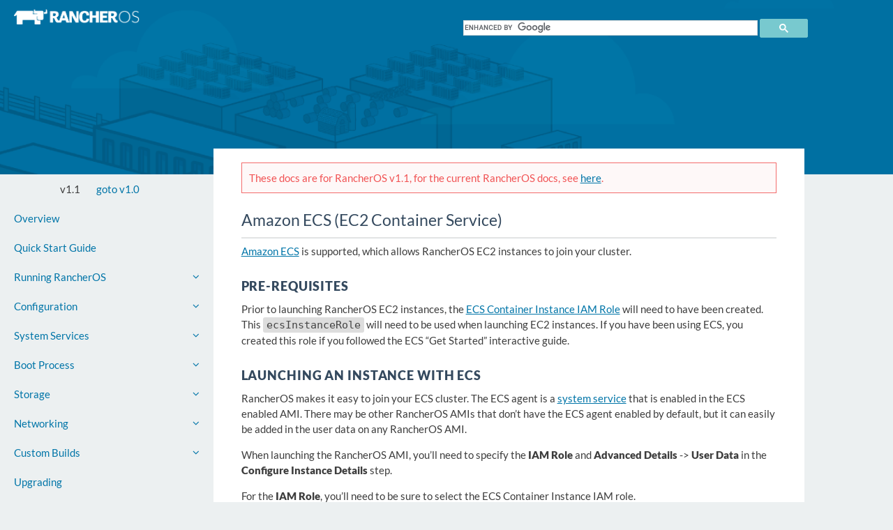

--- FILE ---
content_type: text/html
request_url: https://rancher.com/docs/os/v1.1/en/amazon-ecs/
body_size: 18838
content:
<!DOCTYPE html>
<html lang="en">
    <head>
      <meta charset="utf-8">
      <title>Amazon ECS on RancherOS</title>
      <meta name="viewport" content="width=device-width, initial-scale=1">
      <meta name="description" content="os-header Documentation for Rancher">
      <link href="/docs/favicon.png" rel="shortcut icon" type="image/png" sizes="16x16">
      <link href="/docs/one-point-x/css/syntax.css?t=2023-06-29 16:47:11 -0500" rel="stylesheet">
      <link href="/docs/one-point-x/vendor/font-awesome/css/font-awesome.min.css?t=2023-06-29 16:47:11 -0500" rel="stylesheet">
      <link href="/docs/one-point-x/vendor/lato/lato.css?t=2023-06-29 16:47:11 -0500" rel="stylesheet">
      <link href="/docs/one-point-x/css/lacsso.css?t=2023-06-29 16:47:11 -0500" rel="stylesheet">
      <link href="/docs/one-point-x/css/slicknav.css?t=2023-06-29 16:47:11 -0500" rel="stylesheet">
      <link href="/docs/one-point-x/css/rancher-docs.css?t=2023-06-29 16:47:11 -0500" rel="stylesheet">

      <link rel="canonical" href="https://www.rancher.com/docs/os/v1.1/en/amazon-ecs/"/>

      <meta name="twitter:card" content="summary_large_image" />
      <meta name="twitter:description" content="" />
      <meta name="twitter:title" content="Amazon ECS on RancherOS" />
      <meta name="twitter:site" content="@Rancher_Labs" />
      <meta name="twitter:image" content="https://raw.githubusercontent.com/rancher/docs/master/static/docs/rancher-logo.svg" />

      <meta property="og:title" content="Amazon ECS on RancherOS" />
      <meta property="og:description" content="" />
      <meta property="og:url" content="https://www.rancher.com/docs/os/v1.1/en/amazon-ecs/" />
      <meta property="og:image" content="https://raw.githubusercontent.com/rancher/docs/master/static/docs/rancher-logo.svg" />
    </head>
    <body class="bg-default" class="bg-default">
        <div class="row body">


          <header id="header" class="section">
            <nav class="row" role="navigation">
              <div class="col span-3">
              <a class="navbar-brand" href="/"><img src="/docs/one-point-x/img/rancheros-logo-nopadding.png" width="200px" style="padding-left: 20px" /></a>
              </div>

              <div class="col span-5 offset-3">
                <!--Start Google Search-->
                <div class="gcse-search" id="google-search"></div>
                <script>
                  let el = document.getElementById('google-search');
                  if ( el ) {
                    el.setAttribute('data-defaultToRefinement', 'rancheros');
                  }

                  (function() {
                    var cx = '007896692384436596364:60akf3bfmxm';
                    var gcse = document.createElement('script');
                    gcse.type = 'text/javascript';
                    gcse.async = true;
                    gcse.src = 'https://cse.google.com/cse.js?cx=' + cx;
                    var s = document.getElementsByTagName('script')[0];
                    s.parentNode.insertBefore(gcse, s);
                  })();
                </script>
                <!--End Google Search-->
              </div>

            </nav>
          </header>
        <div class="col span-3 mt-0 mr-0 sidebar">

<ul id="menu">
    <li style="padding: 10px 20px; text-align: center">
	    v1.1
	    <a href="/docs/os/v1.0/en/" style="display: inline">goto v1.0</a>
    </li>
    <li><a href="/docs/os/v1.1/en/">Overview</a></li>
    <li><a href="/docs/os/v1.1/en/quick-start-guide/">Quick Start Guide</a></li>
    <li>
        <a href="#">
            Running RancherOS <i class="pull-right fa fa-angle-down"></i></a>
        <ul>
            <li>
                <a href="#">Workstation <i class="pull-right fa fa-angle-down"></i></a>
                <ul>
                    <li><a href="/docs/os/v1.1/en/running-rancheros/workstation/docker-machine/">Docker Machine</a></li>
                    <li><a href="/docs/os/v1.1/en/running-rancheros/workstation/boot-from-iso/">Boot from ISO</a></li>
                </ul>
            </li>
            <li>
                <a href="#">Cloud <i class="pull-right fa fa-angle-down"></i></a>
                <ul>
                    <li><a href="/docs/os/v1.1/en/running-rancheros/cloud/aws/">AWS</a></li>
                    <li><a href="/docs/os/v1.1/en/running-rancheros/cloud/gce/">GCE</a></li>
                    <li><a href="/docs/os/v1.1/en/running-rancheros/cloud/do/">DigitalOcean</a></li>
                    <li><a href="/docs/os/v1.1/en/running-rancheros/cloud/openstack/">Openstack</a></li>
                    <li><a href="/docs/os/v1.1/en/running-rancheros/cloud/vmware-esxi/">VMware ESXi</a></li>
                    <li><a href="/docs/os/v1.1/en/running-rancheros/server/pxe/">PXE</a></li>
                </ul>
            </li>
            <li>
                <a href="#">Bare metal and Virtual Server <i class="pull-right fa fa-angle-down"></i></a>
                <ul>
                    <li><a href="/docs/os/v1.1/en/running-rancheros/server/install-to-disk/">Install to Disk</a></li>
                    <li><a href="/docs/os/v1.1/en/running-rancheros/server/pxe/">PXE</a></li>
                    <li><a href="/docs/os/v1.1/en/running-rancheros/server/raspberry-pi/">Raspberry Pi</a></li>
                </ul>
            </li>
        </ul>
    </li>
    <li>
        <a href="#">Configuration <i class="pull-right fa fa-angle-down"></i></a>
        <ul>
            <li><a href="/docs/os/v1.1/en/configuration/">Configuring RancherOS</a></li>
            <li><a href="/docs/os/v1.1/en/configuration/ssh-keys/">SSH Keys</a></li>
            <li><a href="/docs/os/v1.1/en/configuration/write-files/">Writing Files</a></li>
            <li><a href="/docs/os/v1.1/en/configuration/running-commands/">Running Commands</a></li>
            <li><a href="/docs/os/v1.1/en/configuration/hostname/">Setting the Hostname</a></li>
            <li><a href="/docs/os/v1.1/en/configuration/switching-consoles/">Switching Consoles</a></li>
            <li><a href="/docs/os/v1.1/en/configuration/docker/">Configuring Docker or System Docker</a></li>
            <li><a href="/docs/os/v1.1/en/configuration/setting-up-docker-tls/">Setting up Docker TLS</a></li>
            <li><a href="/docs/os/v1.1/en/configuration/private-registries/">Private Registries</a></li>
            <li><a href="/docs/os/v1.1/en/configuration/switching-docker-versions/">Switching Docker Versions</a></li>
            <li><a href="/docs/os/v1.1/en/configuration/users/">Users</a></li>
            <li><a href="/docs/os/v1.1/en/configuration/resizing-device-partition/">Resizing a Device Partition</a></li>
            <li><a href="/docs/os/v1.1/en/configuration/sysctl/">sysctl Settings</a></li>
            <li><a href="/docs/os/v1.1/en/configuration/adding-kernel-parameters/">Adding kernel parameters</a></li>
            <li><a href="/docs/os/v1.1/en/configuration/loading-kernel-modules/">Loading kernel modules</a></li>
            <li><a href="/docs/os/v1.1/en/configuration/kernel-modules-kernel-headers/">Install kernel modules that require kernel headers</a></li>
        </ul>
    </li>
    <li>
        <a href="#">System Services<i class="pull-right fa fa-angle-down"></i></a>
        <ul>
            <li><a href="/docs/os/v1.1/en/system-services/adding-system-services/">System Services</a></li>
	    <li><a href="/docs/os/v1.1/en/system-services/custom-system-services/">Custom Services</a></li>
            <li><a href="/docs/os/v1.1/en/system-services/system-docker-volumes/">System Docker Volumes</a></li>
            <li><a href="/docs/os/v1.1/en/system-services/environment/">Environment</a></li>
        </ul>
    </li>
    <li>
        <a href="#">Boot Process<i class="pull-right fa fa-angle-down"></i></a>
        <ul>
		<li><a href="/docs/os/v1.1/en/boot-process/built-in-system-services/">Built-in System Services</a></li>
		<li><a href="/docs/os/v1.1/en/boot-process/cloud-init/">Cloud-init</a></li>
		<li><a href="/docs/os/v1.1/en/boot-process/image-preloading/">Image Preloading</a></li>
		<li><a href="/docs/os/v1.1/en/boot-process/logging">Logging</a></li>
        </ul>
    </li>
    <li>
        <a href="#">Storage<i class="pull-right fa fa-angle-down"></i></a>
        <ul>
            <li><a href="/docs/os/v1.1/en/storage/state-partition/">State Partition</a></li>
            <li><a href="/docs/os/v1.1/en/storage/additional-mounts/">Additional Mounts</a></li>
            <li><a href="/docs/os/v1.1/en/storage/using-zfs/">Using ZFS</a></li>
        </ul>
    </li>
    <li>
        <a href="#">Networking<i class="pull-right fa fa-angle-down"></i></a>
        <ul>
            <li><a href="/docs/os/v1.1/en/networking/interfaces/">Interfaces</a></li>
            <li><a href="/docs/os/v1.1/en/networking/dns/">DNS</a></li>
            <li><a href="/docs/os/v1.1/en/networking/proxy-settings/">Proxy Settings</a></li>
        </ul>
    </li>
    <li>
        <a href="#">Custom Builds<i class="pull-right fa fa-angle-down"></i></a>
        <ul>
            <li><a href="/docs/os/v1.1/en/configuration/custom-kernels/">Custom Kernels</a></li>
            <li><a href="/docs/os/v1.1/en/configuration/custom-rancheros-iso/">Building custom RancherOS ISO</a></li>
        </ul>
    </li>
    <li><a href="/docs/os/v1.1/en/upgrading/">Upgrading</a></li>
    <li><a href="/docs/os/v1.1/en/amazon-ecs/">Amazon ECS</a></li>
    <li><a href="/docs/os/v1.1/en/contributing/">Contributing to RancherOS</a></li>
    <li><a href="/docs/os/v1.1/en/running-rancher-on-rancheros/">Tips on using Rancher with RancherOS</a></li>
    <li><a href="/docs/os/v1.1/en/security/">RancherOS security</a></li>
</ul>

  </div>

  <div class="col span-8">
    <div class="content-container">
      <div class="banner bg-error p-10">
        These docs are for RancherOS v1.1, for the current RancherOS docs,  see <a href="https://www.rancher.com/docs/os/v1.x/en/">here</a>.
      </div>

      <h1 id="amazon-ecs-ec2-container-service">Amazon ECS (EC2 Container Service)</h1>
<hr />

<p><a href="https://aws.amazon.com/ecs/">Amazon ECS</a> is supported, which allows RancherOS EC2 instances to join your cluster.</p>

<h3 id="pre-requisites">Pre-Requisites</h3>

<p>Prior to launching RancherOS EC2 instances, the <a href="http://docs.aws.amazon.com/AmazonECS/latest/developerguide/instance_IAM_role.html">ECS Container Instance IAM Role</a> will need to have been created. This <code class="highlighter-rouge">ecsInstanceRole</code> will need to be used when launching EC2 instances. If you have been using ECS, you created this role if you followed the ECS “Get Started” interactive guide.</p>

<h3 id="launching-an-instance-with-ecs">Launching an instance with ECS</h3>

<p>RancherOS makes it easy to join your ECS cluster. The ECS agent is a <a href="/docs/os/v1.1/en/system-services/adding-system-services/">system service</a> that is enabled in the ECS enabled AMI. There may be other RancherOS AMIs that don’t have the ECS agent enabled by default, but it can easily be added in the user data on any RancherOS AMI.</p>

<p>When launching the RancherOS AMI, you’ll need to specify the <strong>IAM Role</strong> and <strong>Advanced Details</strong> -&gt; <strong>User Data</strong> in the <strong>Configure Instance Details</strong> step.</p>

<p>For the <strong>IAM Role</strong>, you’ll need to be sure to select the ECS Container Instance IAM role.</p>

<p>For the <strong>User Data</strong>, you’ll need to pass in the <a href="/docs/os/v1.1/en/configuration/#cloud-config">cloud-config</a> file.</p>

<div class="language-yaml highlighter-rouge"><div class="highlight"><pre class="highlight"><code><span class="c1">#cloud-config</span>
<span class="na">rancher</span><span class="pi">:</span>
  <span class="na">environment</span><span class="pi">:</span>
    <span class="na">ECS_CLUSTER</span><span class="pi">:</span> <span class="s">your-ecs-cluster-name</span>
    <span class="c1"># Note: You will need to add this variable, if using awslogs for ECS task.</span>
    <span class="na">ECS_AVAILABLE_LOGGING_DRIVERS</span><span class="pi">:</span> <span class="pi">|-</span>
      <span class="s">["json-file","awslogs"]</span>
<span class="c1"># If you have selected a RancherOS AMI that does not have ECS enabled by default,</span>
<span class="c1"># you'll need to enable the system service for the ECS agent.</span>
  <span class="na">services_include</span><span class="pi">:</span>
    <span class="na">amazon-ecs-agent</span><span class="pi">:</span> <span class="no">true</span>
</code></pre></div></div>

<h4 id="version">Version</h4>

<p>By default, the ECS agent will be using the <code class="highlighter-rouge">latest</code> tag for the <code class="highlighter-rouge">amazon-ecs-agent</code> image. In v0.5.0, we introduced the ability to select which version of the <code class="highlighter-rouge">amazon-ecs-agent</code>.</p>

<p>To select the version, you can update your <a href="/docs/os/v1.1/en/configuration/#cloud-config">cloud-config</a> file.</p>

<div class="language-yaml highlighter-rouge"><div class="highlight"><pre class="highlight"><code><span class="c1">#cloud-config</span>
<span class="na">rancher</span><span class="pi">:</span>
  <span class="na">environment</span><span class="pi">:</span>
    <span class="na">ECS_CLUSTER</span><span class="pi">:</span> <span class="s">your-ecs-cluster-name</span>
    <span class="c1"># Note: You will need to make sure to include the colon in front of the version.</span>
    <span class="na">ECS_AGENT_VERSION</span><span class="pi">:</span> <span class="s">:v1.9.0</span>
    <span class="c1"># If you have selected a RancherOS AMI that does not have ECS enabled by default,</span>
    <span class="c1"># you'll need to enable the system service for the ECS agent.</span>
  <span class="na">services_include</span><span class="pi">:</span>
    <span class="na">amazon-ecs-agent</span><span class="pi">:</span> <span class="no">true</span>
</code></pre></div></div>

<p><br /></p>

<blockquote>
  <p><strong>Note:</strong> The <code class="highlighter-rouge">:</code> must be in front of the version tag in order for the ECS image to be tagged correctly.</p>
</blockquote>

<h3 id="amazon-ecs-enabled-amis">Amazon ECS enabled AMIs</h3>

<p>Latest Release: <a href="https://github.com/rancher/os/releases/tag/v1.1.4">v1.1.4</a></p>

<table>
  <thead>
    <tr>
      <th>Region</th>
      <th>Type</th>
      <th>AMI</th>
    </tr>
  </thead>
  <tbody>
    <tr>
      <td>ap-south-1</td>
      <td>HVM - ECS enabled</td>
      <td><a href="https://ap-south-1.console.aws.amazon.com/ec2/home?region=ap-south-1#launchInstanceWizard:ami=ami-fbbbe894">ami-fbbbe894</a></td>
    </tr>
    <tr>
      <td>eu-west-3</td>
      <td>HVM - ECS enabled</td>
      <td><a href="https://eu-west-3.console.aws.amazon.com/ec2/home?region=eu-west-3#launchInstanceWizard:ami=ami-69a51314">ami-69a51314</a></td>
    </tr>
    <tr>
      <td>eu-west-2</td>
      <td>HVM - ECS enabled</td>
      <td><a href="https://eu-west-2.console.aws.amazon.com/ec2/home?region=eu-west-2#launchInstanceWizard:ami=ami-31a24756">ami-31a24756</a></td>
    </tr>
    <tr>
      <td>eu-west-1</td>
      <td>HVM - ECS enabled</td>
      <td><a href="https://eu-west-1.console.aws.amazon.com/ec2/home?region=eu-west-1#launchInstanceWizard:ami=ami-f651388f">ami-f651388f</a></td>
    </tr>
    <tr>
      <td>ap-northeast-2</td>
      <td>HVM - ECS enabled</td>
      <td><a href="https://ap-northeast-2.console.aws.amazon.com/ec2/home?region=ap-northeast-2#launchInstanceWizard:ami=ami-31d1735f">ami-31d1735f</a></td>
    </tr>
    <tr>
      <td>ap-northeast-1</td>
      <td>HVM - ECS enabled</td>
      <td><a href="https://ap-northeast-1.console.aws.amazon.com/ec2/home?region=ap-northeast-1#launchInstanceWizard:ami=ami-8a7403ec">ami-8a7403ec</a></td>
    </tr>
    <tr>
      <td>sa-east-1</td>
      <td>HVM - ECS enabled</td>
      <td><a href="https://sa-east-1.console.aws.amazon.com/ec2/home?region=sa-east-1#launchInstanceWizard:ami=ami-f7044a9b">ami-f7044a9b</a></td>
    </tr>
    <tr>
      <td>ca-central-1</td>
      <td>HVM - ECS enabled</td>
      <td><a href="https://ca-central-1.console.aws.amazon.com/ec2/home?region=ca-central-1#launchInstanceWizard:ami=ami-e0951184">ami-e0951184</a></td>
    </tr>
    <tr>
      <td>ap-southeast-1</td>
      <td>HVM - ECS enabled</td>
      <td><a href="https://ap-southeast-1.console.aws.amazon.com/ec2/home?region=ap-southeast-1#launchInstanceWizard:ami=ami-48f1b734">ami-48f1b734</a></td>
    </tr>
    <tr>
      <td>ap-southeast-2</td>
      <td>HVM - ECS enabled</td>
      <td><a href="https://ap-southeast-2.console.aws.amazon.com/ec2/home?region=ap-southeast-2#launchInstanceWizard:ami=ami-0bf50e69">ami-0bf50e69</a></td>
    </tr>
    <tr>
      <td>eu-central-1</td>
      <td>HVM - ECS enabled</td>
      <td><a href="https://eu-central-1.console.aws.amazon.com/ec2/home?region=eu-central-1#launchInstanceWizard:ami=ami-ed355182">ami-ed355182</a></td>
    </tr>
    <tr>
      <td>us-east-1</td>
      <td>HVM - ECS enabled</td>
      <td><a href="https://us-east-1.console.aws.amazon.com/ec2/home?region=us-east-1#launchInstanceWizard:ami=ami-6b424c11">ami-6b424c11</a></td>
    </tr>
    <tr>
      <td>us-east-2</td>
      <td>HVM - ECS enabled</td>
      <td><a href="https://us-east-2.console.aws.amazon.com/ec2/home?region=us-east-2#launchInstanceWizard:ami=ami-9293a6f7">ami-9293a6f7</a></td>
    </tr>
    <tr>
      <td>us-west-1</td>
      <td>HVM - ECS enabled</td>
      <td><a href="https://us-west-1.console.aws.amazon.com/ec2/home?region=us-west-1#launchInstanceWizard:ami=ami-bb9798db">ami-bb9798db</a></td>
    </tr>
    <tr>
      <td>us-west-2</td>
      <td>HVM - ECS enabled</td>
      <td><a href="https://us-west-2.console.aws.amazon.com/ec2/home?region=us-west-2#launchInstanceWizard:ami=ami-d3af2bab">ami-d3af2bab</a></td>
    </tr>
  </tbody>
</table>


      <footer class="clearfix">
        <div class="copyright pull-left" >Copyright &copy; 2017  <a href="https://www.rancher.com">Rancher Labs</a>. All Rights Reserved.</div>
      </footer>
    </div>
  </div>
</div>

<!-- Start of Async HubSpot Analytics Code -->
<script type="text/javascript">
(function(d,s,i,r) {
if (d.getElementById(i)){return;}
var n=d.createElement(s),e=d.getElementsByTagName(s)[0];
n.id=i;n.src='//js.hs-analytics.net/analytics/'+(Math.ceil(new Date()/r)*r)+'/468859.js';
e.parentNode.insertBefore(n, e);
})(document,"script","hs-analytics",300000);
</script>
<!-- End of Async HubSpot Analytics Code -->

<script src="/docs/one-point-x/vendor/jquery.js?t=2023-06-29 16:47:11 -0500"></script>
<script src="/docs/one-point-x/js/jquery.slicknav.min.js?t=2023-06-29 16:47:11 -0500"></script>
<script src="/docs/one-point-x/js/rancher-docs.js?t=2023-06-29 16:47:11 -0500"></script>
</body>
</html>



--- FILE ---
content_type: text/css
request_url: https://rancher.com/docs/one-point-x/css/syntax.css?t=2023-06-29%2016:47:11%20-0500
body_size: 3798
content:
.highlight .c { color: #66767C; font-style: italic } /* Comment */
.highlight .err { color: #ffffff } /* Error */
.highlight .k { font-weight: bold } /* Keyword */
.highlight .o { font-weight: bold } /* Operator */
.highlight .cm { color: #999988; font-style: italic } /* Comment.Multiline */
.highlight .cp { color: #999999; font-weight: bold } /* Comment.Preproc */
.highlight .c1 { color: #999988; font-style: italic } /* Comment.Single */
.highlight .cs { color: #999999; font-weight: bold; font-style: italic } /* Comment.Special */
.highlight .gd { color: #000000; background-color: #ffdddd } /* Generic.Deleted */
.highlight .gd .x { color: #000000; background-color: #ffaaaa } /* Generic.Deleted.Specific */
.highlight .ge { font-style: italic } /* Generic.Emph */
.highlight .gr { color: #C0392B } /* Generic.Error */
.highlight .gh { color: #999999 } /* Generic.Heading */
.highlight .gi { color: #000000; background-color: #ddffdd } /* Generic.Inserted */
.highlight .gi .x { color: #000000; background-color: #aaffaa } /* Generic.Inserted.Specific */
.highlight .go { color: #888888 } /* Generic.Output */
.highlight .gp { color: #555555 } /* Generic.Prompt */
.highlight .gs { font-weight: bold } /* Generic.Strong */
.highlight .gu { color: #aaaaaa } /* Generic.Subheading */
.highlight .gt { color: #C0392B } /* Generic.Traceback */
.highlight .kc { font-weight: bold } /* Keyword.Constant */
.highlight .kd { font-weight: bold } /* Keyword.Declaration */
.highlight .kp { font-weight: bold } /* Keyword.Pseudo */
.highlight .kr { font-weight: bold } /* Keyword.Reserved */
.highlight .kt { color: #F15354; font-weight: bold } /* Keyword.Type */
.highlight .m { color: #0075A8 } /* Literal.Number */
.highlight .s { color: #EADF5A } /* Literal.String */
.highlight .na { color: #A5C63B } /* Name.Attribute */
.highlight .nb { color: #0086B3 } /* Name.Builtin */
.highlight .nc { color: #445588; font-weight: bold } /* Name.Class */
.highlight .no { color: #0075A8 } /* Name.Constant */
.highlight .ni { color: #800080 } /* Name.Entity */
.highlight .ne { color: #C0392B; font-weight: bold } /* Name.Exception */
.highlight .nf { color: #78C9CF; font-weight: bold } /* Name.Function */
.highlight .nn { color: #555555 } /* Name.Namespace */
.highlight .nt { color: #F15354 } /* Name.Tag */
.highlight .nv { color: #FFFFFF } /* Name.Variable */
.highlight .ow { font-weight: bold } /* Operator.Word */
.highlight .w { color: #bbbbbb } /* Text.Whitespace */
.highlight .mf { color: #0075A8 } /* Literal.Number.Float */
.highlight .mh { color: #0075A8 } /* Literal.Number.Hex */
.highlight .mi { color: #0075A8 } /* Literal.Number.Integer */
.highlight .mo { color: #0075A8 } /* Literal.Number.Oct */
.highlight .sb { color: #EADF5A } /* Literal.String.Backtick */
.highlight .sc { color: #EADF5A } /* Literal.String.Char */
.highlight .sd { color: #EADF5A } /* Literal.String.Doc */
.highlight .s2 { color: #EADF5A } /* Literal.String.Double */
.highlight .se { color: #EADF5A } /* Literal.String.Escape */
.highlight .sh { color: #EADF5A } /* Literal.String.Heredoc */
.highlight .si { color: #EADF5A } /* Literal.String.Interpol */
.highlight .sx { color: #EADF5A } /* Literal.String.Other */
.highlight .sr { color: #EADF5A } /* Literal.String.Regex */
.highlight .s1 { color: #EADF5A } /* Literal.String.Single */
.highlight .ss { color: #EADF5A } /* Literal.String.Symbol */
.highlight .bp { color: #999999 } /* Name.Builtin.Pseudo */
.highlight .vc { color: #FFFFFF } /* Name.Variable.Class */
.highlight .vg { color: #FFFFFF } /* Name.Variable.Global */
.highlight .vi { color: #FFFFFF } /* Name.Variable.Instance */
.highlight .il { color: #0075A8 } /* Literal.Number.Integer.Long */

.highlight .lineno { color: #ccc; display:inline-block; padding: 0 5px; border-right:1px solid #ccc; }
.highlight pre code { display: block; white-space: pre; overflow-x: auto; word-wrap: normal; }


--- FILE ---
content_type: text/css
request_url: https://rancher.com/docs/one-point-x/vendor/lato/lato.css?t=2023-06-29%2016:47:11%20-0500
body_size: 1772
content:
/* lato-300 - latin */
@font-face {
  font-family: 'Lato';
  font-style: normal;
  font-weight: 300;
  src: url('lato-v11-latin-300.eot'); /* IE9 Compat Modes */
  src: local('Lato Light'), local('Lato-Light'),
       url('lato-v11-latin-300.eot?#iefix') format('embedded-opentype'), /* IE6-IE8 */
       url('lato-v11-latin-300.woff2') format('woff2'), /* Super Modern Browsers */
       url('lato-v11-latin-300.woff') format('woff'), /* Modern Browsers */
       url('lato-v11-latin-300.ttf') format('truetype'), /* Safari, Android, iOS */
       url('lato-v11-latin-300.svg#Lato') format('svg'); /* Legacy iOS */
}
/* lato-regular - latin */
@font-face {
  font-family: 'Lato';
  font-style: normal;
  font-weight: 400;
  src: url('lato-v11-latin-regular.eot'); /* IE9 Compat Modes */
  src: local('Lato Regular'), local('Lato-Regular'),
       url('lato-v11-latin-regular.eot?#iefix') format('embedded-opentype'), /* IE6-IE8 */
       url('lato-v11-latin-regular.woff2') format('woff2'), /* Super Modern Browsers */
       url('lato-v11-latin-regular.woff') format('woff'), /* Modern Browsers */
       url('lato-v11-latin-regular.ttf') format('truetype'), /* Safari, Android, iOS */
       url('lato-v11-latin-regular.svg#Lato') format('svg'); /* Legacy iOS */
}
/* lato-900 - latin */
@font-face {
  font-family: 'Lato';
  font-style: normal;
  font-weight: 900;
  src: url('lato-v11-latin-900.eot'); /* IE9 Compat Modes */
  src: local('Lato Black'), local('Lato-Black'),
       url('lato-v11-latin-900.eot?#iefix') format('embedded-opentype'), /* IE6-IE8 */
       url('lato-v11-latin-900.woff2') format('woff2'), /* Super Modern Browsers */
       url('lato-v11-latin-900.woff') format('woff'), /* Modern Browsers */
       url('lato-v11-latin-900.ttf') format('truetype'), /* Safari, Android, iOS */
       url('lato-v11-latin-900.svg#Lato') format('svg'); /* Legacy iOS */
}


--- FILE ---
content_type: text/css
request_url: https://rancher.com/docs/one-point-x/css/lacsso.css?t=2023-06-29%2016:47:11%20-0500
body_size: 47304
content:
/* prompt-regular - latin */
@font-face {
  font-family: 'Prompt';
  font-style: normal;
  font-weight: 400;
  src: local("Prompt"), local("Prompt-Regular"), url(fonts/prompt-v1-latin-regular.woff2) format("woff2"), url(fonts/prompt-v1-latin-regular.woff) format("woff");
  /* Chrome 6+, Firefox 3.6+, IE 9+, Safari 5.1+ */ }

/* prompt-700 - latin */
@font-face {
  font-family: 'Prompt';
  font-style: normal;
  font-weight: 700;
  src: local("Prompt Bold"), local("Prompt-Bold"), url(fonts/prompt-v1-latin-700.woff2) format("woff2"), url(fonts/prompt-v1-latin-700.woff) format("woff");
  /* Chrome 6+, Firefox 3.6+, IE 9+, Safari 5.1+ */ }

/*! normalize.css v3.0.3 | MIT License | github.com/necolas/normalize.css */
/**
 * 1. Set default font family to sans-serif.
 * 2. Prevent iOS and IE text size adjust after device orientation change,
 *    without disabling user zoom.
 */
html {
  font-family: sans-serif;
  /* 1 */
  -ms-text-size-adjust: 100%;
  /* 2 */
  -webkit-text-size-adjust: 100%;
  /* 2 */ }

/**
 * Remove default margin.
 */
body {
  margin: 0; }

/* HTML5 display definitions
   ========================================================================== */
/**
 * Correct `block` display not defined for any HTML5 element in IE 8/9.
 * Correct `block` display not defined for `details` or `summary` in IE 10/11
 * and Firefox.
 * Correct `block` display not defined for `main` in IE 11.
 */
article,
aside,
details,
figcaption,
figure,
footer,
header,
hgroup,
main,
menu,
nav,
section,
summary {
  display: block; }

/**
 * 1. Correct `inline-block` display not defined in IE 8/9.
 * 2. Normalize vertical alignment of `progress` in Chrome, Firefox, and Opera.
 */
audio,
canvas,
progress,
video {
  display: inline-block;
  /* 1 */
  vertical-align: baseline;
  /* 2 */ }

/**
 * Prevent modern browsers from displaying `audio` without controls.
 * Remove excess height in iOS 5 devices.
 */
audio:not([controls]) {
  display: none;
  height: 0; }

/**
 * Address `[hidden]` styling not present in IE 8/9/10.
 * Hide the `template` element in IE 8/9/10/11, Safari, and Firefox < 22.
 */
[hidden],
template {
  display: none; }

/* Links
   ========================================================================== */
/**
 * Remove the gray background color from active links in IE 10.
 */
a {
  background-color: transparent; }

/**
 * Improve readability of focused elements when they are also in an
 * active/hover state.
 */
a:active,
a:hover {
  outline: 0; }

/* Text-level semantics
   ========================================================================== */
/**
 * Address styling not present in IE 8/9/10/11, Safari, and Chrome.
 */
abbr[title] {
  border-bottom: 1px dotted; }

/**
 * Address style set to `bolder` in Firefox 4+, Safari, and Chrome.
 */
b,
strong {
  font-weight: bold; }

/**
 * Address styling not present in Safari and Chrome.
 */
dfn {
  font-style: italic; }

/**
 * Address variable `h1` font-size and margin within `section` and `article`
 * contexts in Firefox 4+, Safari, and Chrome.
 */
h1 {
  font-size: 2em;
  margin: 0.67em 0; }

/**
 * Address styling not present in IE 8/9.
 */
mark {
  background: #ff0;
  color: #000; }

/**
 * Address inconsistent and variable font size in all browsers.
 */
small {
  font-size: 80%; }

/**
 * Prevent `sub` and `sup` affecting `line-height` in all browsers.
 */
sub,
sup {
  font-size: 75%;
  line-height: 0;
  position: relative;
  vertical-align: baseline; }

sup {
  top: -0.5em; }

sub {
  bottom: -0.25em; }

/* Embedded content
   ========================================================================== */
/**
 * Remove border when inside `a` element in IE 8/9/10.
 */
img {
  border: 0; }

/**
 * Correct overflow not hidden in IE 9/10/11.
 */
svg:not(:root) {
  overflow: hidden; }

/* Grouping content
   ========================================================================== */
/**
 * Address margin not present in IE 8/9 and Safari.
 */
figure {
  margin: 1em 40px; }

/**
 * Address differences between Firefox and other browsers.
 */
hr {
  box-sizing: content-box;
  height: 0; }

/**
 * Contain overflow in all browsers.
 */
pre {
  overflow: auto; }

/**
 * Address odd `em`-unit font size rendering in all browsers.
 */
code,
kbd,
pre,
samp {
  font-family: monospace, monospace;
  font-size: 1em; }

/* Forms
   ========================================================================== */
/**
 * Known limitation: by default, Chrome and Safari on OS X allow very limited
 * styling of `select`, unless a `border` property is set.
 */
/**
 * 1. Correct color not being inherited.
 *    Known issue: affects color of disabled elements.
 * 2. Correct font properties not being inherited.
 * 3. Address margins set differently in Firefox 4+, Safari, and Chrome.
 */
button,
input,
optgroup,
select,
textarea {
  color: inherit;
  /* 1 */
  font: inherit;
  /* 2 */
  margin: 0;
  /* 3 */ }

/**
 * Address `overflow` set to `hidden` in IE 8/9/10/11.
 */
button {
  overflow: visible; }

/**
 * Address inconsistent `text-transform` inheritance for `button` and `select`.
 * All other form control elements do not inherit `text-transform` values.
 * Correct `button` style inheritance in Firefox, IE 8/9/10/11, and Opera.
 * Correct `select` style inheritance in Firefox.
 */
button,
select {
  text-transform: none; }

/**
 * 1. Avoid the WebKit bug in Android 4.0.* where (2) destroys native `audio`
 *    and `video` controls.
 * 2. Correct inability to style clickable `input` types in iOS.
 * 3. Improve usability and consistency of cursor style between image-type
 *    `input` and others.
 */
button,
html input[type="button"],
input[type="reset"],
input[type="submit"] {
  -webkit-appearance: button;
  /* 2 */
  cursor: pointer;
  /* 3 */ }

/**
 * Re-set default cursor for disabled elements.
 */
button[disabled],
html input[disabled] {
  cursor: default; }

/**
 * Remove inner padding and border in Firefox 4+.
 */
button::-moz-focus-inner,
input::-moz-focus-inner {
  border: 0;
  padding: 0; }

/**
 * Address Firefox 4+ setting `line-height` on `input` using `!important` in
 * the UA stylesheet.
 */
input {
  line-height: normal; }

/**
 * It's recommended that you don't attempt to style these elements.
 * Firefox's implementation doesn't respect box-sizing, padding, or width.
 *
 * 1. Address box sizing set to `content-box` in IE 8/9/10.
 * 2. Remove excess padding in IE 8/9/10.
 */
input[type="checkbox"],
input[type="radio"] {
  box-sizing: border-box;
  /* 1 */
  padding: 0;
  /* 2 */ }

/**
 * Fix the cursor style for Chrome's increment/decrement buttons. For certain
 * `font-size` values of the `input`, it causes the cursor style of the
 * decrement button to change from `default` to `text`.
 */
input[type="number"]::-webkit-inner-spin-button,
input[type="number"]::-webkit-outer-spin-button {
  height: auto; }

/**
 * 1. Address `appearance` set to `searchfield` in Safari and Chrome.
 * 2. Address `box-sizing` set to `border-box` in Safari and Chrome.
 */
input[type="search"] {
  -webkit-appearance: textfield;
  /* 1 */
  box-sizing: content-box;
  /* 2 */ }

/**
 * Remove inner padding and search cancel button in Safari and Chrome on OS X.
 * Safari (but not Chrome) clips the cancel button when the search input has
 * padding (and `textfield` appearance).
 */
input[type="search"]::-webkit-search-cancel-button,
input[type="search"]::-webkit-search-decoration {
  -webkit-appearance: none; }

/**
 * Define consistent border, margin, and padding.
 */
fieldset {
  border: 1px solid #c0c0c0;
  margin: 0 2px;
  padding: 0.35em 0.625em 0.75em; }

/**
 * 1. Correct `color` not being inherited in IE 8/9/10/11.
 * 2. Remove padding so people aren't caught out if they zero out fieldsets.
 */
legend {
  border: 0;
  /* 1 */
  padding: 0;
  /* 2 */ }

/**
 * Remove default vertical scrollbar in IE 8/9/10/11.
 */
textarea {
  overflow: auto; }

/**
 * Don't inherit the `font-weight` (applied by a rule above).
 * NOTE: the default cannot safely be changed in Chrome and Safari on OS X.
 */
optgroup {
  font-weight: bold; }

/* Tables
   ========================================================================== */
/**
 * Remove most spacing between table cells.
 */
table {
  border-collapse: collapse;
  border-spacing: 0; }

td,
th {
  padding: 0; }

.dropdown-menu {
  z-index: 1; }
  .dropdown-menu li {
    padding: 5px 10px;
    cursor: pointer; }

.m-0 {
  margin: 0 !important; }

.m-5 {
  margin: 5px !important; }

.m-10 {
  margin: 10px !important; }

.m-15 {
  margin: 15px !important; }

.m-20 {
  margin: 20px !important; }

.m-25 {
  margin: 25px !important; }

.m-30 {
  margin: 30px !important; }

.m-35 {
  margin: 35px !important; }

.m-40 {
  margin: 40px !important; }

.m-45 {
  margin: 45px !important; }

.m-50 {
  margin: 50px !important; }

.mt-0 {
  margin-top: 0 !important; }

.mt-5 {
  margin-top: 5px !important; }

.mt-10 {
  margin-top: 10px !important; }

.mt-15 {
  margin-top: 15px !important; }

.mt-20 {
  margin-top: 20px !important; }

.mt-25 {
  margin-top: 25px !important; }

.mt-30 {
  margin-top: 30px !important; }

.mt-35 {
  margin-top: 35px !important; }

.mt-40 {
  margin-top: 40px !important; }

.mt-45 {
  margin-top: 45px !important; }

.mt-50 {
  margin-top: 50px !important; }

.mr-0 {
  margin-right: 0 !important; }

.mr-5 {
  margin-right: 5px !important; }

.mr-10 {
  margin-right: 10px !important; }

.mr-15 {
  margin-right: 15px !important; }

.mr-20 {
  margin-right: 20px !important; }

.mr-25 {
  margin-right: 25px !important; }

.mr-30 {
  margin-right: 30px !important; }

.mr-35 {
  margin-right: 35px !important; }

.mr-40 {
  margin-right: 40px !important; }

.mr-45 {
  margin-right: 45px !important; }

.mr-50 {
  margin-right: 50px !important; }

.ml-0 {
  margin-left: 0 !important; }

.ml-5 {
  margin-left: 5px !important; }

.ml-10 {
  margin-left: 10px !important; }

.ml-15 {
  margin-left: 15px !important; }

.ml-20 {
  margin-left: 20px !important; }

.ml-25 {
  margin-left: 25px !important; }

.ml-30 {
  margin-left: 30px !important; }

.ml-35 {
  margin-left: 35px !important; }

.ml-40 {
  margin-left: 40px !important; }

.ml-45 {
  margin-left: 45px !important; }

.ml-50 {
  margin-left: 50px !important; }

.mb-0 {
  margin-bottom: 0 !important; }

.mb-5 {
  margin-bottom: 5px !important; }

.mb-10 {
  margin-bottom: 10px !important; }

.mb-15 {
  margin-bottom: 15px !important; }

.mb-20 {
  margin-bottom: 20px !important; }

.mb-25 {
  margin-bottom: 25px !important; }

.mb-30 {
  margin-bottom: 30px !important; }

.mb-35 {
  margin-bottom: 35px !important; }

.mb-40 {
  margin-bottom: 40px !important; }

.mb-45 {
  margin-bottom: 45px !important; }

.mb-50 {
  margin-bottom: 50px !important; }

.p-0 {
  padding: 0 !important; }

.p-5 {
  padding: 5px !important; }

.p-10 {
  padding: 10px !important; }

.p-15 {
  padding: 15px !important; }

.p-20 {
  padding: 20px !important; }

.p-25 {
  padding: 25px !important; }

.p-30 {
  padding: 30px !important; }

.p-35 {
  padding: 35px !important; }

.p-40 {
  padding: 40px !important; }

.p-45 {
  padding: 45px !important; }

.p-50 {
  padding: 50px !important; }

.pt-0 {
  padding-top: 0 !important; }

.pt-5 {
  padding-top: 5px !important; }

.pt-10 {
  padding-top: 10px !important; }

.pt-15 {
  padding-top: 15px !important; }

.pt-20 {
  padding-top: 20px !important; }

.pt-25 {
  padding-top: 25px !important; }

.pt-30 {
  padding-top: 30px !important; }

.pt-35 {
  padding-top: 35px !important; }

.pt-40 {
  padding-top: 40px !important; }

.pt-45 {
  padding-top: 45px !important; }

.pt-50 {
  padding-top: 50px !important; }

.pb-0 {
  padding-bottom: 0 !important; }

.pb-5 {
  padding-bottom: 5px !important; }

.pb-10 {
  padding-bottom: 10px !important; }

.pb-15 {
  padding-bottom: 15px !important; }

.pb-20 {
  padding-bottom: 20px !important; }

.pb-25 {
  padding-bottom: 25px !important; }

.pb-30 {
  padding-bottom: 30px !important; }

.pb-35 {
  padding-bottom: 35px !important; }

.pb-40 {
  padding-bottom: 40px !important; }

.pb-45 {
  padding-bottom: 45px !important; }

.pb-50 {
  padding-bottom: 50px !important; }

.pl-0 {
  padding-left: 0 !important; }

.pl-5 {
  padding-left: 5px !important; }

.pl-10 {
  padding-left: 10px !important; }

.pl-15 {
  padding-left: 15px !important; }

.pl-20 {
  padding-left: 20px !important; }

.pl-25 {
  padding-left: 25px !important; }

.pl-30 {
  padding-left: 30px !important; }

.pl-35 {
  padding-left: 35px !important; }

.pl-40 {
  padding-left: 40px !important; }

.pl-45 {
  padding-left: 45px !important; }

.pl-50 {
  padding-left: 50px !important; }

.pr-0 {
  padding-right: 0 !important; }

.pr-5 {
  padding-right: 5px !important; }

.pr-10 {
  padding-right: 10px !important; }

.pr-15 {
  padding-right: 15px !important; }

.pr-20 {
  padding-right: 20px !important; }

.pr-25 {
  padding-right: 25px !important; }

.pr-30 {
  padding-right: 30px !important; }

.pr-35 {
  padding-right: 35px !important; }

.pr-40 {
  padding-right: 40px !important; }

.pr-45 {
  padding-right: 45px !important; }

.pr-50 {
  padding-right: 50px !important; }

.in-0 {
  text-indent: 0 !important; }

.in-5 {
  text-indent: 5px !important; }

.in-10 {
  text-indent: 10px !important; }

.in-15 {
  text-indent: 15px !important; }

.in-20 {
  text-indent: 20px !important; }

.in-25 {
  text-indent: 25px !important; }

.in-30 {
  text-indent: 30px !important; }

.in-35 {
  text-indent: 35px !important; }

.in-40 {
  text-indent: 40px !important; }

.in-45 {
  text-indent: 45px !important; }

.in-50 {
  text-indent: 50px !important; }

/**
 * Set up a decent box model on the root element
 */
html {
  box-sizing: border-box; }

/**
 * Make all elements from the DOM inherit from the parent box-sizing
 * Since `*` has a specificity of 0, it does not override the `html` value
 * making all elements inheriting from the root box-sizing value
 * See: https://css-tricks.com/inheriting-box-sizing-probably-slightly-better-best-practice/
 */
*, *::before, *::after {
  box-sizing: inherit; }

* {
  transition: ease-in-out all .1s; }

/**
 * Basic styles for links
 */
a {
  color: #0075A8; }
  a:hover, a:active, a:focus {
    color: #454545;
    text-decoration: underline; }

pre {
  background-color: #3d3d3d; }
  pre code {
    color: #ecf0f1; }

hr {
  border: 0;
  height: 0;
  border-top: 1px solid rgba(0, 0, 0, 0.1);
  border-bottom: 1px solid rgba(153, 163, 168, 0.3); }

.text-default {
  color: #0075A8; }

.text-disabled {
  color: #0075A8; }

.text-primary {
  color: #0075A8; }

.text-secondary {
  color: #34495E; }

.text-success {
  color: #27AE5F; }

.text-info {
  color: #78C9CF; }

.text-warning {
  color: #E67E22; }

.text-error {
  color: #F15354; }

.bg-default, .badge, .tabs ul.tab-header li a, .tooltip {
  background: #ecf0f1;
  background-color: #ecf0f1;
  color: #3d3d3d; }
  .bg-default a, .badge a, .tabs ul.tab-header li a a, .tooltip a {
    color: #0075A8;
    border-bottom: solid 2px #0075A8; }
    .bg-default a:before, .badge a:before, .tabs ul.tab-header li a a:before, .tooltip a:before {
      background: rgba(0, 117, 168, 0.2); }

.bg-disabled, input[type='text'].disabled,
input[type='password'].disabled,
input[type='number'].disabled,
textarea.disabled {
  background-color: #99a3a8;
  color: #3d3d3d; }

.bg-primary {
  background: #0075A8;
  background-color: #0075A8;
  color: white; }

.bg-secondary {
  background: #34495E;
  background-color: #34495E;
  color: white; }

.bg-success {
  background: #27AE5F;
  background-color: #27AE5F;
  color: white; }

.bg-info {
  background: #78C9CF;
  background-color: #78C9CF;
  color: #3d3d3d; }

.bg-warning {
  background: #E67E22;
  background-color: #E67E22;
  color: white; }

.bg-error {
  background: #F15354;
  background-color: #F15354;
  color: white; }

.bg-transparent {
  background-color: transparent; }

/**
 * Basic typography style for copy text
 */
body {
  color: #454545;
  font: normal 15px/1.5 "Prompt", "Helvetica Neue Light", "Helvetica Neue", "Helvetica", "Arial", sans-serif; }

h1,
h2,
h3,
h4,
h5,
h6 {
  color: #99a3a8;
  font-weight: normal; }

/**
 * Clear inner floats
 */
.clearfix::after {
  clear: both;
  content: '';
  display: table; }

/**
 * Main content containers
 * 1. Make the container full-width with a maximum width
 * 2. Center it in the viewport
 * 3. Leave some space on the edges, especially valuable on small screens
 */
.container {
  max-width: 1100px;
  /* 1 */
  margin-left: auto;
  /* 2 */
  margin-right: auto;
  /* 2 */
  padding-left: 20px;
  /* 3 */
  padding-right: 20px;
  /* 3 */
  width: 100%;
  /* 1 */ }

/**
 * Hide text while making it readable for screen readers
 * 1. Needed in WebKit-based browsers because of an implementation bug;
 *    See: https://code.google.com/p/chromium/issues/detail?id=457146
 */
.hide-text {
  overflow: hidden;
  padding: 0;
  /* 1 */
  text-indent: 101%;
  white-space: nowrap; }

/**
 * Hide element while making it readable for screen readers
 * Shamelessly borrowed from HTML5Boilerplate:
 * https://github.com/h5bp/html5-boilerplate/blob/master/src/css/main.css#L119-L133
 */
.visually-hidden {
  border: 0;
  clip: rect(0 0 0 0);
  height: 1px;
  margin: -1px;
  overflow: hidden;
  padding: 0;
  position: absolute;
  width: 1px; }

.text-small {
  font-size: .75em; }

.text-center {
  text-align: center; }

.text-left {
  text-align: left; }

.text-right {
  text-align: right; }

.hide {
  display: none !important; }

header {
  clear: both; }

/* SECTIONS */
.section {
  clear: both;
  padding: 0px;
  margin: 0px; }

/* COLUMN SETUP */
.col {
  display: block;
  float: left;
  margin: 1% 1.5% 1% 0; }
  .col:last-child {
    margin-right: 0; }

/* ROWS */
.row:before,
.row:after {
  content: "";
  display: table; }

.row:after {
  clear: both; }

/* COLUMNS */
.span-2-of-2 {
  width: 100%; }

.gutless .span-2-of-2 {
  margin-right: 0;
  width: 100%; }

.offset-2-of-2 {
  margin-left: 101.5%; }

.span-1-of-2 {
  width: 49.25%; }

.gutless .span-1-of-2 {
  margin-right: 0;
  width: 50%; }

.offset-1-of-2 {
  margin-left: 50.75%; }

.span-3-of-3 {
  width: 100%; }

.gutless .span-3-of-3 {
  margin-right: 0;
  width: 100%; }

.offset-3-of-3 {
  margin-left: 101.5%; }

.span-2-of-3 {
  width: 66.1666%; }

.gutless .span-2-of-3 {
  margin-right: 0;
  width: 66.6666%; }

.offset-2-of-3 {
  margin-left: 67.6666%; }

.span-1-of-3 {
  width: 32.3333%; }

.gutless .span-1-of-3 {
  margin-right: 0;
  width: 33.3333%; }

.offset-1-of-3 {
  margin-left: 33.8333%; }

.span-4-of-4 {
  width: 100%; }

.gutless .span-4-of-4 {
  margin-right: 0;
  width: 100%; }

.offset-4-of-4 {
  margin-left: 101.5%; }

.span-3-of-4 {
  width: 74.625%; }

.gutless .span-3-of-4 {
  margin-right: 0;
  width: 75%; }

.offset-3-of-4 {
  margin-left: 76.125%; }

.span-2-of-4 {
  width: 49.25%; }

.gutless .span-2-of-4 {
  margin-right: 0;
  width: 50%; }

.offset-2-of-4 {
  margin-left: 50.75%; }

.span-1-of-4 {
  width: 23.875%; }

.gutless .span-1-of-4 {
  margin-right: 0;
  width: 25%; }

.offset-1-of-4 {
  margin-left: 25.375%; }

.span-5-of-5 {
  width: 100%; }

.gutless .span-5-of-5 {
  margin-right: 0;
  width: 100%; }

.offset-5-of-5 {
  margin-left: 101.5%; }

.span-4-of-5 {
  width: 79.7%; }

.gutless .span-4-of-5 {
  margin-right: 0;
  width: 80%; }

.offset-4-of-5 {
  margin-left: 81.2%; }

.span-3-of-5 {
  width: 59.4%; }

.gutless .span-3-of-5 {
  margin-right: 0;
  width: 60%; }

.offset-3-of-5 {
  margin-left: 60.9%; }

.span-2-of-5 {
  width: 39.1%; }

.gutless .span-2-of-5 {
  margin-right: 0;
  width: 40%; }

.offset-2-of-5 {
  margin-left: 40.6%; }

.span-1-of-5 {
  width: 18.8%; }

.gutless .span-1-of-5 {
  margin-right: 0;
  width: 20%; }

.offset-1-of-5 {
  margin-left: 20.3%; }

.span-6-of-6 {
  width: 100%; }

.gutless .span-6-of-6 {
  margin-right: 0;
  width: 100%; }

.offset-6-of-6 {
  margin-left: 101.5%; }

.span-5-of-6 {
  width: 83.0833%; }

.gutless .span-5-of-6 {
  margin-right: 0;
  width: 83.3333%; }

.offset-5-of-6 {
  margin-left: 84.5833%; }

.span-4-of-6 {
  width: 66.1666%; }

.gutless .span-4-of-6 {
  margin-right: 0;
  width: 66.6666%; }

.offset-4-of-6 {
  margin-left: 67.6666%; }

.span-3-of-6 {
  width: 49.25%; }

.gutless .span-3-of-6 {
  margin-right: 0;
  width: 50%; }

.offset-3-of-6 {
  margin-left: 50.75%; }

.span-2-of-6 {
  width: 32.3333%; }

.gutless .span-2-of-6 {
  margin-right: 0;
  width: 33.3333%; }

.offset-2-of-6 {
  margin-left: 33.8333%; }

.span-1-of-6 {
  width: 15.4166%; }

.gutless .span-1-of-6 {
  margin-right: 0;
  width: 16.6666%; }

.offset-1-of-6 {
  margin-left: 16.9166%; }

.span-7-of-7 {
  width: 100%; }

.gutless .span-7-of-7 {
  margin-right: 0;
  width: 100%; }

.offset-7-of-7 {
  margin-left: 101.5%; }

.span-6-of-7 {
  width: 85.5%; }

.gutless .span-6-of-7 {
  margin-right: 0;
  width: 85.7142%; }

.offset-6-of-7 {
  margin-left: 87%; }

.span-5-of-7 {
  width: 71%; }

.gutless .span-5-of-7 {
  margin-right: 0;
  width: 71.4285%; }

.offset-5-of-7 {
  margin-left: 72.5%; }

.span-4-of-7 {
  width: 56.5%; }

.gutless .span-4-of-7 {
  margin-right: 0;
  width: 57.1428%; }

.offset-4-of-7 {
  margin-left: 57.9999%; }

.span-3-of-7 {
  width: 42%; }

.gutless .span-3-of-7 {
  margin-right: 0;
  width: 42.8571%; }

.offset-3-of-7 {
  margin-left: 43.5%; }

.span-2-of-7 {
  width: 27.5%; }

.gutless .span-2-of-7 {
  margin-right: 0;
  width: 28.5714%; }

.offset-2-of-7 {
  margin-left: 28.9999%; }

.span-1-of-7 {
  width: 13%; }

.gutless .span-1-of-7 {
  margin-right: 0;
  width: 14.2857%; }

.offset-1-of-7 {
  margin-left: 14.4999%; }

.span-8-of-8 {
  width: 100%; }

.gutless .span-8-of-8 {
  margin-right: 0;
  width: 100%; }

.offset-8-of-8 {
  margin-left: 101.5%; }

.span-7-of-8 {
  width: 87.3125%; }

.gutless .span-7-of-8 {
  margin-right: 0;
  width: 87.5%; }

.offset-7-of-8 {
  margin-left: 88.8125%; }

.span-6-of-8 {
  width: 74.625%; }

.gutless .span-6-of-8 {
  margin-right: 0;
  width: 75%; }

.offset-6-of-8 {
  margin-left: 76.125%; }

.span-5-of-8 {
  width: 61.9375%; }

.gutless .span-5-of-8 {
  margin-right: 0;
  width: 62.5%; }

.offset-5-of-8 {
  margin-left: 63.4375%; }

.span-4-of-8 {
  width: 49.25%; }

.gutless .span-4-of-8 {
  margin-right: 0;
  width: 50%; }

.offset-4-of-8 {
  margin-left: 50.75%; }

.span-3-of-8 {
  width: 36.5625%; }

.gutless .span-3-of-8 {
  margin-right: 0;
  width: 37.5%; }

.offset-3-of-8 {
  margin-left: 38.0625%; }

.span-2-of-8 {
  width: 23.875%; }

.gutless .span-2-of-8 {
  margin-right: 0;
  width: 25%; }

.offset-2-of-8 {
  margin-left: 25.375%; }

.span-1-of-8 {
  width: 11.1875%; }

.gutless .span-1-of-8 {
  margin-right: 0;
  width: 12.5%; }

.offset-1-of-8 {
  margin-left: 12.6875%; }

.span-9-of-9 {
  width: 100%; }

.gutless .span-9-of-9 {
  margin-right: 0;
  width: 100%; }

.offset-9-of-9 {
  margin-left: 101.5%; }

.span-8-of-9 {
  width: 88.7222%; }

.gutless .span-8-of-9 {
  margin-right: 0;
  width: 88.8888%; }

.offset-8-of-9 {
  margin-left: 90.2222%; }

.span-7-of-9 {
  width: 77.4444%; }

.gutless .span-7-of-9 {
  margin-right: 0;
  width: 77.7777%; }

.offset-7-of-9 {
  margin-left: 78.9444%; }

.span-6-of-9 {
  width: 66.1666%; }

.gutless .span-6-of-9 {
  margin-right: 0;
  width: 66.6666%; }

.offset-6-of-9 {
  margin-left: 67.6666%; }

.span-5-of-9 {
  width: 54.8888%; }

.gutless .span-5-of-9 {
  margin-right: 0;
  width: 55.5555%; }

.offset-5-of-9 {
  margin-left: 56.3888%; }

.span-4-of-9 {
  width: 43.6111%; }

.gutless .span-4-of-9 {
  margin-right: 0;
  width: 44.4444%; }

.offset-4-of-9 {
  margin-left: 45.1111%; }

.span-3-of-9 {
  width: 32.3333%; }

.gutless .span-3-of-9 {
  margin-right: 0;
  width: 33.3333%; }

.offset-3-of-9 {
  margin-left: 33.8333%; }

.span-2-of-9 {
  width: 21.0555%; }

.gutless .span-2-of-9 {
  margin-right: 0;
  width: 22.2222%; }

.offset-2-of-9 {
  margin-left: 22.5555%; }

.span-1-of-9 {
  width: 9.7777%; }

.gutless .span-1-of-9 {
  margin-right: 0;
  width: 11.1111%; }

.offset-1-of-9 {
  margin-left: 11.2777%; }

.span-10-of-10 {
  width: 100%; }

.gutless .span-10-of-10 {
  margin-right: 0;
  width: 100%; }

.offset-10-of-10 {
  margin-left: 101.5%; }

.span-9-of-10 {
  width: 89.85%; }

.gutless .span-9-of-10 {
  margin-right: 0;
  width: 90%; }

.offset-9-of-10 {
  margin-left: 91.35%; }

.span-8-of-10 {
  width: 79.7%; }

.gutless .span-8-of-10 {
  margin-right: 0;
  width: 80%; }

.offset-8-of-10 {
  margin-left: 81.2%; }

.span-7-of-10 {
  width: 69.55%; }

.gutless .span-7-of-10 {
  margin-right: 0;
  width: 70%; }

.offset-7-of-10 {
  margin-left: 71.05%; }

.span-6-of-10 {
  width: 59.4%; }

.gutless .span-6-of-10 {
  margin-right: 0;
  width: 60%; }

.offset-6-of-10 {
  margin-left: 60.9%; }

.span-5-of-10 {
  width: 49.25%; }

.gutless .span-5-of-10 {
  margin-right: 0;
  width: 50%; }

.offset-5-of-10 {
  margin-left: 50.75%; }

.span-4-of-10 {
  width: 39.1%; }

.gutless .span-4-of-10 {
  margin-right: 0;
  width: 40%; }

.offset-4-of-10 {
  margin-left: 40.6%; }

.span-3-of-10 {
  width: 28.95%; }

.gutless .span-3-of-10 {
  margin-right: 0;
  width: 30%; }

.offset-3-of-10 {
  margin-left: 30.45%; }

.span-2-of-10 {
  width: 18.8%; }

.gutless .span-2-of-10 {
  margin-right: 0;
  width: 20%; }

.offset-2-of-10 {
  margin-left: 20.3%; }

.span-1-of-10 {
  width: 8.65%; }

.gutless .span-1-of-10 {
  margin-right: 0;
  width: 10%; }

.offset-1-of-10 {
  margin-left: 10.15%; }

.span-11-of-11 {
  width: 100%; }

.gutless .span-11-of-11 {
  margin-right: 0;
  width: 100%; }

.offset-11-of-11 {
  margin-left: 101.5%; }

.span-10-of-11 {
  width: 90.7727%; }

.gutless .span-10-of-11 {
  margin-right: 0;
  width: 90.909%; }

.offset-10-of-11 {
  margin-left: 92.2727%; }

.span-9-of-11 {
  width: 81.5454%; }

.gutless .span-9-of-11 {
  margin-right: 0;
  width: 81.8181%; }

.offset-9-of-11 {
  margin-left: 83.0454%; }

.span-8-of-11 {
  width: 72.3181%; }

.gutless .span-8-of-11 {
  margin-right: 0;
  width: 72.7272%; }

.offset-8-of-11 {
  margin-left: 73.8181%; }

.span-7-of-11 {
  width: 63.0909%; }

.gutless .span-7-of-11 {
  margin-right: 0;
  width: 63.6363%; }

.offset-7-of-11 {
  margin-left: 64.5909%; }

.span-6-of-11 {
  width: 53.8636%; }

.gutless .span-6-of-11 {
  margin-right: 0;
  width: 54.5454%; }

.offset-6-of-11 {
  margin-left: 55.3636%; }

.span-5-of-11 {
  width: 44.6363%; }

.gutless .span-5-of-11 {
  margin-right: 0;
  width: 45.4545%; }

.offset-5-of-11 {
  margin-left: 46.1363%; }

.span-4-of-11 {
  width: 35.409%; }

.gutless .span-4-of-11 {
  margin-right: 0;
  width: 36.3636%; }

.offset-4-of-11 {
  margin-left: 36.909%; }

.span-3-of-11 {
  width: 26.1818%; }

.gutless .span-3-of-11 {
  margin-right: 0;
  width: 27.2727%; }

.offset-3-of-11 {
  margin-left: 27.6818%; }

.span-2-of-11 {
  width: 16.9545%; }

.gutless .span-2-of-11 {
  margin-right: 0;
  width: 18.1818%; }

.offset-2-of-11 {
  margin-left: 18.4545%; }

.span-1-of-11 {
  width: 7.7272%; }

.gutless .span-1-of-11 {
  margin-right: 0;
  width: 9.0909%; }

.offset-1-of-11 {
  margin-left: 9.2272%; }

.span-12 {
  width: 100%; }

.gutless .span-12 {
  margin-right: 0;
  width: 100%; }

.offset-12 {
  margin-left: 101.5%; }

.span-11 {
  width: 91.5416%; }

.gutless .span-11 {
  margin-right: 0;
  width: 91.6666%; }

.offset-11 {
  margin-left: 93.0416%; }

.span-10 {
  width: 83.0833%; }

.gutless .span-10 {
  margin-right: 0;
  width: 83.3333%; }

.offset-10 {
  margin-left: 84.5833%; }

.span-9 {
  width: 74.625%; }

.gutless .span-9 {
  margin-right: 0;
  width: 75%; }

.offset-9 {
  margin-left: 76.125%; }

.span-8 {
  width: 66.1666%; }

.gutless .span-8 {
  margin-right: 0;
  width: 66.6666%; }

.offset-8 {
  margin-left: 67.6666%; }

.span-7 {
  width: 57.7083%; }

.gutless .span-7 {
  margin-right: 0;
  width: 58.3333%; }

.offset-7 {
  margin-left: 59.2083%; }

.span-6 {
  width: 49.25%; }

.gutless .span-6 {
  margin-right: 0;
  width: 50%; }

.offset-6 {
  margin-left: 50.75%; }

.span-5 {
  width: 40.7916%; }

.gutless .span-5 {
  margin-right: 0;
  width: 41.6666%; }

.offset-5 {
  margin-left: 42.2916%; }

.span-4 {
  width: 32.3333%; }

.gutless .span-4 {
  margin-right: 0;
  width: 33.3333%; }

.offset-4 {
  margin-left: 33.8333%; }

.span-3 {
  width: 23.875%; }

.gutless .span-3 {
  margin-right: 0;
  width: 25%; }

.offset-3 {
  margin-left: 25.375%; }

.span-2 {
  width: 15.4166%; }

.gutless .span-2 {
  margin-right: 0;
  width: 16.6666%; }

.offset-2 {
  margin-left: 16.9166%; }

.span-1 {
  width: 6.9583%; }

.gutless .span-1 {
  margin-right: 0;
  width: 8.3333%; }

.offset-1 {
  margin-left: 8.4583%; }

@media only screen and (max-width: 768px) {
  .col {
    margin: 1% 0 1% 0%; }
  .span-12,
  .span-11,
  .span-10,
  .span-9,
  .span-8,
  .span-7,
  .span-6,
  .span-5,
  .span-4,
  .span-3,
  .span-2,
  .span-1,
  .gutless {
    width: 100%; }
  .gutless .span-12,
  .gutless .span-11,
  .gutless .span-10,
  .gutless .span-9,
  .gutless .span-8,
  .gutless .span-7,
  .gutless .span-6,
  .gutless .span-5,
  .gutless .span-4,
  .gutless .span-3,
  .gutless .span-2,
  .gutless .span-1,
  .gutless .gutless {
    width: 100%; }
  .col.offset-12:first-child,
  .offset-12,
  .col.offset-11:first-child,
  .offset-11,
  .col.offset-10:first-child,
  .offset-10,
  .col.offset-9:first-child,
  .offset-9,
  .col.offset-8:first-child,
  .offset-8, .col.offset-7:first-child,
  .offset-7,
  .col.offset-6:first-child,
  .offset-6, .col.offset-5:first-child,
  .offset-5,
  .col.offset-4:first-child,
  .offset-4,
  .col.offset-3:first-child,
  .offset-3,
  .col.offset-2:first-child,
  .offset-2,
  .col.offset-1:first-child,
  .offset-1 {
    margin-left: 0; } }

.alert {
  border: solid 2px #ecf0f1;
  padding: 40px; }
  .alert .alert-header {
    margin: 0; }

.modal-overlay {
  background-color: rgba(236, 240, 241, 0.75);
  min-height: 100%;
  min-width: 100%;
  position: absolute;
  top: 0;
  left: 0; }
  .modal-overlay.modal-closed {
    z-index: -10;
    opacity: 0; }
  .modal-overlay.modal-open {
    z-index: 10;
    opacity: 1;
    transition: opacity .25s ease-in-out; }
    .modal-overlay.modal-open .modal-container {
      max-height: 100%;
      transition: max-height .25s ease-in-out; }

large-modal.modal-container {
  width: calc(100% - 40px);
  max-width: 990px;
  margin: 0 auto; }

medium-modal.modal-container {
  width: calc(100% - 40px);
  max-width: 750px;
  margin: 0 auto; }

.modal-container {
  background-color: white;
  box-shadow: 0 0 15px rgba(153, 163, 168, 0.35);
  z-index: 15;
  max-height: 0;
  position: relative;
  padding: 20px 20px 0 20px;
  margin-bottom: 20px; }
  .modal-container.large-modal.modal-container {
    width: calc(100% - 40px);
    max-width: 990px;
    margin: 0 auto; }
  .modal-container.medium-modal.modal-container {
    width: calc(100% - 40px);
    max-width: 750px;
    margin: 0 auto; }
  .modal-container .modal-header {
    margin: 0;
    background-color: #ecf0f1;
    padding: 15px 30px; }
    .modal-container .modal-header .modal-title {
      display: inline-block;
      vertical-align: middle;
      margin: 0; }
    .modal-container .modal-header .close {
      display: inline-block;
      vertical-align: middle;
      float: right;
      margin-top: -5px;
      padding: 10px 0;
      color: #99a3a8; }
  .modal-container .modal-content {
    padding: 0 30px; }
  .modal-container .modal-footer {
    margin: 30px;
    padding-top: 15px;
    border-top: solid thin #ecf0f1; }

nav ul {
  border-radius: 2px;
  display: inline-block;
  padding: 0; }
  nav ul > li {
    list-style-type: none;
    display: inline-block; }
    nav ul > li > a {
      color: #3d3d3d;
      display: block;
      padding: 10px; }
      nav ul > li > a:hover {
        background-color: #99a3a8;
        text-decoration: none; }

.btn {
  display: inline-block;
  line-height: 1.25;
  text-align: center;
  white-space: nowrap;
  vertical-align: middle;
  cursor: pointer;
  -webkit-user-select: none;
  -moz-user-select: none;
  -ms-user-select: none;
  user-select: none;
  border: 0 solid transparent;
  padding: 10px 20px;
  border-radius: .25rem;
  letter-spacing: .5px;
  border-radius: 2px; }
  .btn.bg-transparent {
    color: #0075A8; }
  .btn:hover {
    text-decoration: none; }

.btn-group {
  position: relative;
  display: inline-block;
  vertical-align: middle; }
  .btn-group .btn {
    position: relative;
    display: inline-block;
    border-radius: 0;
    margin-left: -1px; }
    .btn-group .btn:first-child {
      border-radius: 3px 0 0 3px;
      margin-left: 0; }
    .btn-group .btn:last-child {
      border-radius: 0 3px 3px 0; }
  .btn-group.action-menu .btn {
    padding: 10px 15px;
    font-size: .75em; }

.dropdown-menu {
  list-style-type: none;
  margin: 0;
  padding: 20px;
  border: solid thin #ecf0f1;
  max-width: 250px;
  display: block; }
  .dropdown-menu.hidden {
    display: none; }
  .dropdown-menu li a {
    text-decoration: none;
    color: white; }
//banners
.banner {
  display: table;
  position: relative;
  transition: all 0.2s ease;
  margin: 15px 0;
  width: 100%; }
  .banner .banner-icon {
    display: table-cell;
    vertical-align: middle;
    width: 50px;
    text-align: center;
    background-color: rgba(0, 0, 0, 0.15); }
    .banner .banner-icon > .icon {
      width: 20px;
      font-size: 20px; }
  .banner .banner-message {
    display: table-cell;
    vertical-align: middle;
    padding-left: 15px; }

.banner.bg-info {
    background: #e9f6f7;
    border: solid 1px #8bd1d6;
    color: #34495E;
}
.banner.bg-warning {
    background: #fef9e8;
    border: solid 1px #f2ca27;
    color: #34495E;
}
.banner.bg-error {
    background: #fef8f8;
    border: solid 1px #f36b6b;
    color: #F15354;
}
.banner.bg-success {
    background: #eefbf4;
    border: solid 1px #34d075;
    color: #34495E;
}
.banner.bg-secondary {
    background: #eaeff3;
    border: solid 1px #3d566e;
    color: #34495E;
}
.badge {
  padding: 5px 10px;
  border-radius: 90px;
  font-size: .8em; }

.tag {
  padding: 5px 10px;
  border-radius: 2px;
  font-size: .9em; }

.dropup,
.dropdown {
  position: relative; }

.dropdown-toggle:focus {
  outline: 0; }

.dropdown-menu {
  position: absolute;
  top: 100%;
  left: 0;
  display: none;
  float: left;
  min-width: 160px;
  padding: 5px 0;
  margin: 2px 0 0;
  list-style: none;
  text-align: left;
  background-color: #ecf0f1;
  border: 1px solid #ecf0f1;
  border: 1px solid #ecf0f1;
  background-clip: padding-box; }
  .dropdown-menu > li > a {
    display: block;
    padding: 3px 20px;
    clear: both;
    font-weight: normal;
    color: #0075A8;
    white-space: nowrap; }

.dropdown-menu > li > a:hover, .dropdown-menu > li > a:focus {
  text-decoration: none;
  color: #0075A8;
  background-color: #0075A8; }

.dropdown-menu > .active > a, .dropdown-menu > .active > a:hover, .dropdown-menu > .active > a:focus {
  color: #34495E;
  text-decoration: none;
  outline: 0;
  background-color: #99a3a8; }

.dropdown-menu > .disabled > a, .dropdown-menu > .disabled > a:hover, .dropdown-menu > .disabled > a:focus {
  color: #99a3a8; }

.dropdown-menu > .disabled > a:hover, .dropdown-menu > .disabled > a:focus {
  text-decoration: none;
  background-color: transparent; }

table {
  position: relative; }
  table.fixed {
    table-layout: fixed;
    width: 100%; }
  table .fixed-header-actions {
    background: #7d8a91;
    min-height: 40px;
    width: 100%;
    z-index: 1; }
  table .fixed-header {
    z-index: 1; }
  table .container-actions {
    float: right; }
  table .container-select-all {
    margin-left: 12px;
    padding-top: 12px;
    width: 40px; }
  table .fixed-header-placeholder {
    visibility: hidden;
    padding: 0; }
  table tr th {
    padding: 10px;
    color: white;
    font-weight: normal;
    text-align: left; }
  table tr td {
    padding: 10px; }
  table thead tr {
    background-color: #99a3a8; }
  table tbody tr {
    border-bottom: solid thin #ecf0f1; }
    table tbody tr td {
      border: solid thin #ecf0f1; }
  table tbody.striped tr {
    border: none; }
    table tbody.striped tr td {
      border: none; }
    table tbody.striped tr:nth-child(even) {
      background-color: #ecf0f1; }
  table tbody.striped tr:hover {
    background-color: rgba(120, 201, 207, 0.15); }
  table.solid {
    background: #ecf0f1; }
    table.solid tbody tr:hover {
      background-color: rgba(120, 201, 207, 0.3); }
    table.solid tbody tr td {
      border: solid 2px white; }
      table.solid tbody tr td:hover {
        background-color: #78C9CF; }

.tabs {
  position: relative; }
  .tabs ul.tab-header {
    padding: 0;
    margin: 0; }
    .tabs ul.tab-header li {
      list-style-type: none;
      display: inline-block; }
      .tabs ul.tab-header li a {
        display: block;
        padding: 15px;
        margin-right: 5px;
        text-decoration: none; }
        .tabs ul.tab-header li a.active {
          background: #0075A8;
          background-color: #0075A8;
          color: white; }
  .tabs .tab-content {
    padding: 40px;
    border: solid 2px #ecf0f1; }

.tooltip {
  padding: 10px;
  position: relative; }
  .tooltip:after {
    content: "";
    position: absolute;
    bottom: -20px;
    left: calc(50% - 10px);
    border-style: solid;
    border-color: transparent;
    border-top-color: #ecf0f1;
    border-width: 10px; }
  .tooltip.bg-default:after, .tabs ul.tab-header li a.tooltip:after, .tooltip:after {
    border-top-color: #ecf0f1; }
  .tooltip.bg-disabled:after, input.tooltip[type='text'].disabled:after,
  input.tooltip[type='password'].disabled:after,
  input.tooltip[type='number'].disabled:after,
  textarea.tooltip.disabled:after {
    border-top-color: #99a3a8; }
  .tooltip.bg-primary:after {
    border-top-color: #0075A8; }
  .tooltip.bg-secondary:after {
    border-top-color: #34495E; }
  .tooltip.bg-success:after {
    border-top-color: #27AE5F; }
  .tooltip.bg-info:after {
    border-top-color: #78C9CF; }
  .tooltip.bg-warning:after {
    border-top-color: #F1C40F; }
  .tooltip.bg-error:after {
    border-top-color: #F15354; }

select {
  display: block;
  width: 100%;
  height: 50px;
  background-image: none;
  background-color: white;
  border: 1px solid #ecf0f1;
  font-size: 13px;
  line-height: 1.5;
  border-width: 2px;
  border-color: rgba(204, 209, 211, 0.5); }

form {
  display: block;
  position: relative; }

label {
  color: #99a3a8; }

input[type='checkbox'] {
  cursor: pointer; }

input[type='text'],
input[type='password'],
input[type='number'],
textarea {
  display: block;
  width: 100%;
  box-sizing: border-box;
  border-width: 0 0 3px 0;
  border-color: rgba(153, 163, 168, 0.2);
  border-radius: 0;
  background: rgba(236, 240, 241, 0.45);
  outline: none;
  padding: 15px 0 15px 10px;
  font-size: 15px;
  transition: all ease-in-out .3s; }
  input[type='text'].placeholder,
  input[type='password'].placeholder,
  input[type='number'].placeholder,
  textarea.placeholder {
    color: #99a3a8; }
  input[type='text']:-moz-placeholder,
  input[type='password']:-moz-placeholder,
  input[type='number']:-moz-placeholder,
  textarea:-moz-placeholder {
    color: #99a3a8; }
  input[type='text']::-moz-placeholder,
  input[type='password']::-moz-placeholder,
  input[type='number']::-moz-placeholder,
  textarea::-moz-placeholder {
    color: #99a3a8; }
  input[type='text']::-webkit-input-placeholder,
  input[type='password']::-webkit-input-placeholder,
  input[type='number']::-webkit-input-placeholder,
  textarea::-webkit-input-placeholder {
    color: #99a3a8; }
  input[type='text'].error,
  input[type='password'].error,
  input[type='number'].error,
  textarea.error {
    border-color: #F15354;
    background: rgba(241, 83, 84, 0.05); }
    input[type='text'].error.placeholder,
    input[type='password'].error.placeholder,
    input[type='number'].error.placeholder,
    textarea.error.placeholder {
      color: #F15354; }
    input[type='text'].error:-moz-placeholder,
    input[type='password'].error:-moz-placeholder,
    input[type='number'].error:-moz-placeholder,
    textarea.error:-moz-placeholder {
      color: #F15354; }
    input[type='text'].error::-moz-placeholder,
    input[type='password'].error::-moz-placeholder,
    input[type='number'].error::-moz-placeholder,
    textarea.error::-moz-placeholder {
      color: #F15354; }
    input[type='text'].error::-webkit-input-placeholder,
    input[type='password'].error::-webkit-input-placeholder,
    input[type='number'].error::-webkit-input-placeholder,
    textarea.error::-webkit-input-placeholder {
      color: #F15354; }
  input[type='text'].success,
  input[type='password'].success,
  input[type='number'].success,
  textarea.success {
    border-color: #27AE5F;
    background: rgba(39, 174, 95, 0.05); }
    input[type='text'].success.placeholder,
    input[type='password'].success.placeholder,
    input[type='number'].success.placeholder,
    textarea.success.placeholder {
      color: #27AE5F; }
    input[type='text'].success:-moz-placeholder,
    input[type='password'].success:-moz-placeholder,
    input[type='number'].success:-moz-placeholder,
    textarea.success:-moz-placeholder {
      color: #27AE5F; }
    input[type='text'].success::-moz-placeholder,
    input[type='password'].success::-moz-placeholder,
    input[type='number'].success::-moz-placeholder,
    textarea.success::-moz-placeholder {
      color: #27AE5F; }
    input[type='text'].success::-webkit-input-placeholder,
    input[type='password'].success::-webkit-input-placeholder,
    input[type='number'].success::-webkit-input-placeholder,
    textarea.success::-webkit-input-placeholder {
      color: #27AE5F; }
  input[type='text'].warning,
  input[type='password'].warning,
  input[type='number'].warning,
  textarea.warning {
    border-color: #E67E22;
    background: rgba(230, 126, 34, 0.05); }
    input[type='text'].warning.placeholder,
    input[type='password'].warning.placeholder,
    input[type='number'].warning.placeholder,
    textarea.warning.placeholder {
      color: #E67E22; }
    input[type='text'].warning:-moz-placeholder,
    input[type='password'].warning:-moz-placeholder,
    input[type='number'].warning:-moz-placeholder,
    textarea.warning:-moz-placeholder {
      color: #E67E22; }
    input[type='text'].warning::-moz-placeholder,
    input[type='password'].warning::-moz-placeholder,
    input[type='number'].warning::-moz-placeholder,
    textarea.warning::-moz-placeholder {
      color: #E67E22; }
    input[type='text'].warning::-webkit-input-placeholder,
    input[type='password'].warning::-webkit-input-placeholder,
    input[type='number'].warning::-webkit-input-placeholder,
    textarea.warning::-webkit-input-placeholder {
      color: #E67E22; }
  input[type='text']:hover,
  input[type='password']:hover,
  input[type='number']:hover,
  textarea:hover {
    border-color: #99a3a8;
    background: rgba(153, 163, 168, 0.2); }
    input[type='text']:hover.placeholder,
    input[type='password']:hover.placeholder,
    input[type='number']:hover.placeholder,
    textarea:hover.placeholder {
      color: #99a3a8; }
    input[type='text']:hover:-moz-placeholder,
    input[type='password']:hover:-moz-placeholder,
    input[type='number']:hover:-moz-placeholder,
    textarea:hover:-moz-placeholder {
      color: #99a3a8; }
    input[type='text']:hover::-moz-placeholder,
    input[type='password']:hover::-moz-placeholder,
    input[type='number']:hover::-moz-placeholder,
    textarea:hover::-moz-placeholder {
      color: #99a3a8; }
    input[type='text']:hover::-webkit-input-placeholder,
    input[type='password']:hover::-webkit-input-placeholder,
    input[type='number']:hover::-webkit-input-placeholder,
    textarea:hover::-webkit-input-placeholder {
      color: #99a3a8; }
  input[type='text'].disabled,
  input[type='password'].disabled,
  input[type='number'].disabled,
  textarea.disabled {
    border-color: #3d3d3d;
    cursor: not-allowed; }
    input[type='text'].disabled.placeholder,
    input[type='password'].disabled.placeholder,
    input[type='number'].disabled.placeholder,
    textarea.disabled.placeholder {
      color: #3d3d3d; }
    input[type='text'].disabled:-moz-placeholder,
    input[type='password'].disabled:-moz-placeholder,
    input[type='number'].disabled:-moz-placeholder,
    textarea.disabled:-moz-placeholder {
      color: #3d3d3d; }
    input[type='text'].disabled::-moz-placeholder,
    input[type='password'].disabled::-moz-placeholder,
    input[type='number'].disabled::-moz-placeholder,
    textarea.disabled::-moz-placeholder {
      color: #3d3d3d; }
    input[type='text'].disabled::-webkit-input-placeholder,
    input[type='password'].disabled::-webkit-input-placeholder,
    input[type='number'].disabled::-webkit-input-placeholder,
    textarea.disabled::-webkit-input-placeholder {
      color: #3d3d3d; }
  input[type='text']:focus,
  input[type='password']:focus,
  input[type='number']:focus,
  textarea:focus {
    background: rgba(120, 201, 207, 0.2);
    border-color: #78C9CF; }
    input[type='text']:focus.placeholder,
    input[type='password']:focus.placeholder,
    input[type='number']:focus.placeholder,
    textarea:focus.placeholder {
      color: #78C9CF; }
    input[type='text']:focus:-moz-placeholder,
    input[type='password']:focus:-moz-placeholder,
    input[type='number']:focus:-moz-placeholder,
    textarea:focus:-moz-placeholder {
      color: #78C9CF; }
    input[type='text']:focus::-moz-placeholder,
    input[type='password']:focus::-moz-placeholder,
    input[type='number']:focus::-moz-placeholder,
    textarea:focus::-moz-placeholder {
      color: #78C9CF; }
    input[type='text']:focus::-webkit-input-placeholder,
    input[type='password']:focus::-webkit-input-placeholder,
    input[type='number']:focus::-webkit-input-placeholder,
    textarea:focus::-webkit-input-placeholder {
      color: #78C9CF; }

.inline-form .inline-label {
  padding: 15px 0; }

.inline-form .btn {
  border-radius: 0;
  overflow: hidden;
  padding: 16px;
  position: relative; }
  .inline-form .btn:after {
    content: "";
    position: absolute;
    left: 0;
    right: 0;
    bottom: 0;
    height: 3px;
    background-color: rgba(0, 0, 0, 0.3); }

#grid .col {
  background-color: #ecf0f1;
  color: #99a3a8;
  padding: 10px;
  box-sizing: border-box;
  font-size: .75em; }

.fs1 .col {
  background-color: #ecf0f1;
  color: #99a3a8;
  text-align: center;
  padding: 20px; }
  .fs1 .col:hover {
    background-color: #0075A8;
    color: #34495E; }
  .fs1 .col .icon {
    font-size: 2em; }
  .fs1 .col .mls {
    display: block; }

.overlay-demo {
  background-color: rgba(236, 240, 241, 0.75);
  padding: 30px; }

form {
  border: solid 2px #ecf0f1;
  padding: 4.5%; }

.icon-stack {
  position: relative; }
  .icon-stack.checkbox {
    cursor: pointer; }
  .icon-stack .icon {
    position: absolute;
    top: 0;
    left: 0; }
  .icon-stack .icon-square {
    color: transparent;
    border: 1px solid black; }
  .icon-stack .icon-check {
    left: 2px;
    font-size: 13px;
    top: 2px;
    visibility: hidden; }
  .icon-stack.checked .icon-check {
    visibility: visible; }

/*# sourceMappingURL=lacsso.css.map */
